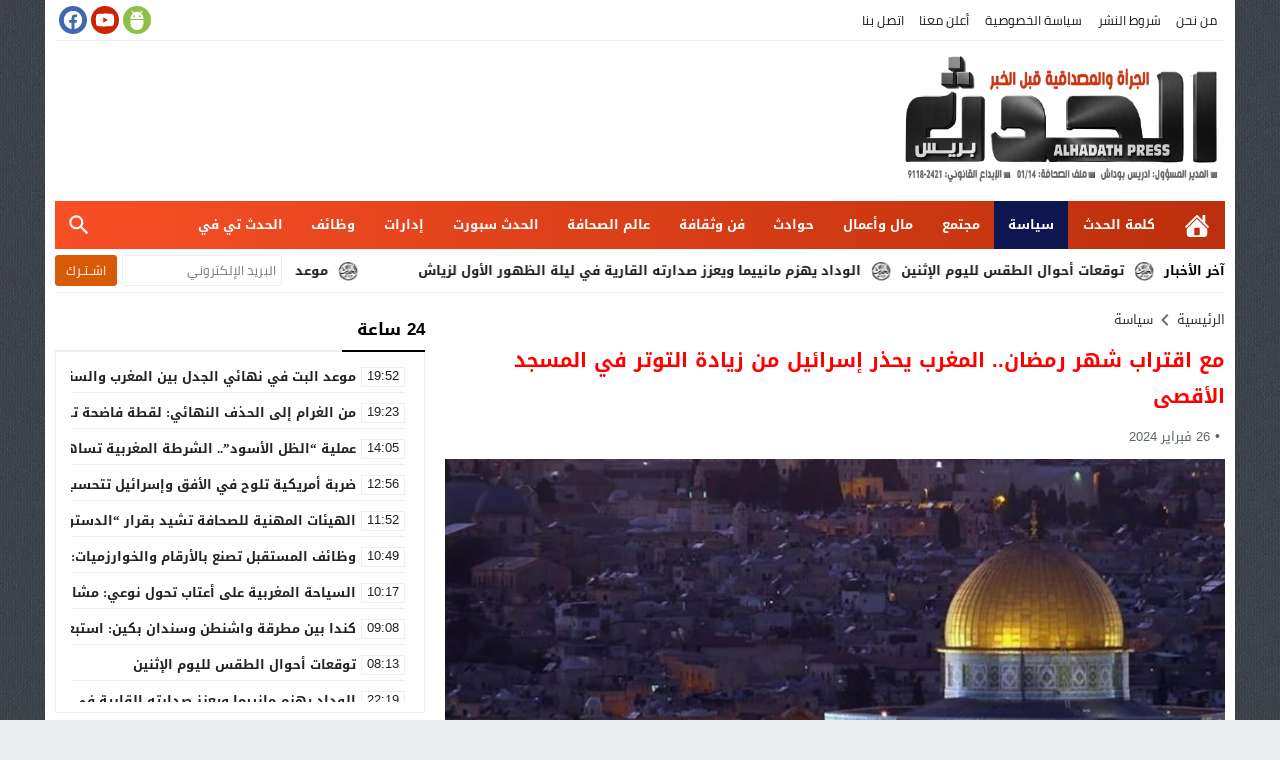

--- FILE ---
content_type: text/html; charset=utf-8
request_url: https://www.google.com/recaptcha/api2/aframe
body_size: 266
content:
<!DOCTYPE HTML><html><head><meta http-equiv="content-type" content="text/html; charset=UTF-8"></head><body><script nonce="DVij-segFI2CnKgcN-xrAA">/** Anti-fraud and anti-abuse applications only. See google.com/recaptcha */ try{var clients={'sodar':'https://pagead2.googlesyndication.com/pagead/sodar?'};window.addEventListener("message",function(a){try{if(a.source===window.parent){var b=JSON.parse(a.data);var c=clients[b['id']];if(c){var d=document.createElement('img');d.src=c+b['params']+'&rc='+(localStorage.getItem("rc::a")?sessionStorage.getItem("rc::b"):"");window.document.body.appendChild(d);sessionStorage.setItem("rc::e",parseInt(sessionStorage.getItem("rc::e")||0)+1);localStorage.setItem("rc::h",'1769457192886');}}}catch(b){}});window.parent.postMessage("_grecaptcha_ready", "*");}catch(b){}</script></body></html>